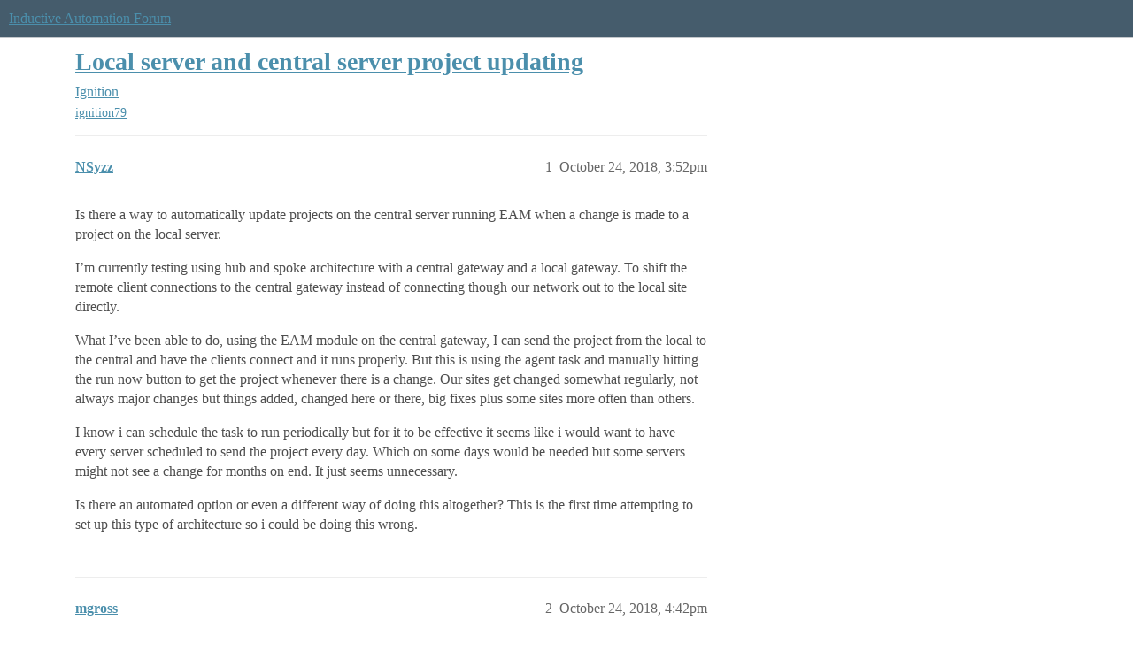

--- FILE ---
content_type: text/html; charset=utf-8
request_url: https://forum.inductiveautomation.com/t/local-server-and-central-server-project-updating/20350
body_size: 3970
content:
<!DOCTYPE html>
<html lang="en">
  <head>
    <meta charset="utf-8">
    <title>Local server and central server project updating - Ignition - Inductive Automation Forum</title>
    <meta name="description" content="Is there a way to automatically update projects on the central server running EAM when a change is made to a project on the local server. 

I&amp;#39;m currently testing using hub and spoke architecture with a central gateway an&amp;hellip;">
    <meta name="generator" content="Discourse 2026.01.0-latest - https://github.com/discourse/discourse version 74b9dab90ff8a1c5a7ecb2a4f3692cb851f3ce23">
<link rel="icon" type="image/png" href="https://us1.discourse-cdn.com/inductiveautomation/optimized/2X/5/51600da2efd947f080fca46a91f48655bf125b6f_2_32x32.png">
<link rel="apple-touch-icon" type="image/png" href="https://us1.discourse-cdn.com/inductiveautomation/optimized/2X/6/66c4d1d84e3c89f6341c1923757da2e677d4248d_2_180x180.png">
<meta name="theme-color" media="all" content="#455c6c">

<meta name="color-scheme" content="light">

<meta name="viewport" content="width=device-width, initial-scale=1.0, minimum-scale=1.0, viewport-fit=cover">
<link rel="canonical" href="https://forum.inductiveautomation.com/t/local-server-and-central-server-project-updating/20350" />

<link rel="search" type="application/opensearchdescription+xml" href="https://forum.inductiveautomation.com/opensearch.xml" title="Inductive Automation Forum Search">

    
    <link href="https://sea1.discourse-cdn.com/inductiveautomation/stylesheets/color_definitions_ia-theme_1_10_475d786c6b506988e304a9d7d0b53ea584e38073.css?__ws=forum.inductiveautomation.com" media="all" rel="stylesheet" class="light-scheme" data-scheme-id="1"/>

<link href="https://sea1.discourse-cdn.com/inductiveautomation/stylesheets/common_03b0f7c46974a7120185c11ee48bb5ce121fe5cb.css?__ws=forum.inductiveautomation.com" media="all" rel="stylesheet" data-target="common"  />

  <link href="https://sea1.discourse-cdn.com/inductiveautomation/stylesheets/mobile_03b0f7c46974a7120185c11ee48bb5ce121fe5cb.css?__ws=forum.inductiveautomation.com" media="(max-width: 39.99999rem)" rel="stylesheet" data-target="mobile"  />
  <link href="https://sea1.discourse-cdn.com/inductiveautomation/stylesheets/desktop_03b0f7c46974a7120185c11ee48bb5ce121fe5cb.css?__ws=forum.inductiveautomation.com" media="(min-width: 40rem)" rel="stylesheet" data-target="desktop"  />



    <link href="https://sea1.discourse-cdn.com/inductiveautomation/stylesheets/checklist_03b0f7c46974a7120185c11ee48bb5ce121fe5cb.css?__ws=forum.inductiveautomation.com" media="all" rel="stylesheet" data-target="checklist"  />
    <link href="https://sea1.discourse-cdn.com/inductiveautomation/stylesheets/discourse-akismet_03b0f7c46974a7120185c11ee48bb5ce121fe5cb.css?__ws=forum.inductiveautomation.com" media="all" rel="stylesheet" data-target="discourse-akismet"  />
    <link href="https://sea1.discourse-cdn.com/inductiveautomation/stylesheets/discourse-cakeday_03b0f7c46974a7120185c11ee48bb5ce121fe5cb.css?__ws=forum.inductiveautomation.com" media="all" rel="stylesheet" data-target="discourse-cakeday"  />
    <link href="https://sea1.discourse-cdn.com/inductiveautomation/stylesheets/discourse-data-explorer_03b0f7c46974a7120185c11ee48bb5ce121fe5cb.css?__ws=forum.inductiveautomation.com" media="all" rel="stylesheet" data-target="discourse-data-explorer"  />
    <link href="https://sea1.discourse-cdn.com/inductiveautomation/stylesheets/discourse-details_03b0f7c46974a7120185c11ee48bb5ce121fe5cb.css?__ws=forum.inductiveautomation.com" media="all" rel="stylesheet" data-target="discourse-details"  />
    <link href="https://sea1.discourse-cdn.com/inductiveautomation/stylesheets/discourse-github_03b0f7c46974a7120185c11ee48bb5ce121fe5cb.css?__ws=forum.inductiveautomation.com" media="all" rel="stylesheet" data-target="discourse-github"  />
    <link href="https://sea1.discourse-cdn.com/inductiveautomation/stylesheets/discourse-graphviz_03b0f7c46974a7120185c11ee48bb5ce121fe5cb.css?__ws=forum.inductiveautomation.com" media="all" rel="stylesheet" data-target="discourse-graphviz"  />
    <link href="https://sea1.discourse-cdn.com/inductiveautomation/stylesheets/discourse-lazy-videos_03b0f7c46974a7120185c11ee48bb5ce121fe5cb.css?__ws=forum.inductiveautomation.com" media="all" rel="stylesheet" data-target="discourse-lazy-videos"  />
    <link href="https://sea1.discourse-cdn.com/inductiveautomation/stylesheets/discourse-local-dates_03b0f7c46974a7120185c11ee48bb5ce121fe5cb.css?__ws=forum.inductiveautomation.com" media="all" rel="stylesheet" data-target="discourse-local-dates"  />
    <link href="https://sea1.discourse-cdn.com/inductiveautomation/stylesheets/discourse-narrative-bot_03b0f7c46974a7120185c11ee48bb5ce121fe5cb.css?__ws=forum.inductiveautomation.com" media="all" rel="stylesheet" data-target="discourse-narrative-bot"  />
    <link href="https://sea1.discourse-cdn.com/inductiveautomation/stylesheets/discourse-policy_03b0f7c46974a7120185c11ee48bb5ce121fe5cb.css?__ws=forum.inductiveautomation.com" media="all" rel="stylesheet" data-target="discourse-policy"  />
    <link href="https://sea1.discourse-cdn.com/inductiveautomation/stylesheets/discourse-presence_03b0f7c46974a7120185c11ee48bb5ce121fe5cb.css?__ws=forum.inductiveautomation.com" media="all" rel="stylesheet" data-target="discourse-presence"  />
    <link href="https://sea1.discourse-cdn.com/inductiveautomation/stylesheets/discourse-solved_03b0f7c46974a7120185c11ee48bb5ce121fe5cb.css?__ws=forum.inductiveautomation.com" media="all" rel="stylesheet" data-target="discourse-solved"  />
    <link href="https://sea1.discourse-cdn.com/inductiveautomation/stylesheets/discourse-templates_03b0f7c46974a7120185c11ee48bb5ce121fe5cb.css?__ws=forum.inductiveautomation.com" media="all" rel="stylesheet" data-target="discourse-templates"  />
    <link href="https://sea1.discourse-cdn.com/inductiveautomation/stylesheets/discourse-topic-voting_03b0f7c46974a7120185c11ee48bb5ce121fe5cb.css?__ws=forum.inductiveautomation.com" media="all" rel="stylesheet" data-target="discourse-topic-voting"  />
    <link href="https://sea1.discourse-cdn.com/inductiveautomation/stylesheets/footnote_03b0f7c46974a7120185c11ee48bb5ce121fe5cb.css?__ws=forum.inductiveautomation.com" media="all" rel="stylesheet" data-target="footnote"  />
    <link href="https://sea1.discourse-cdn.com/inductiveautomation/stylesheets/hosted-site_03b0f7c46974a7120185c11ee48bb5ce121fe5cb.css?__ws=forum.inductiveautomation.com" media="all" rel="stylesheet" data-target="hosted-site"  />
    <link href="https://sea1.discourse-cdn.com/inductiveautomation/stylesheets/spoiler-alert_03b0f7c46974a7120185c11ee48bb5ce121fe5cb.css?__ws=forum.inductiveautomation.com" media="all" rel="stylesheet" data-target="spoiler-alert"  />
    <link href="https://sea1.discourse-cdn.com/inductiveautomation/stylesheets/discourse-solved_mobile_03b0f7c46974a7120185c11ee48bb5ce121fe5cb.css?__ws=forum.inductiveautomation.com" media="(max-width: 39.99999rem)" rel="stylesheet" data-target="discourse-solved_mobile"  />
    <link href="https://sea1.discourse-cdn.com/inductiveautomation/stylesheets/discourse-topic-voting_mobile_03b0f7c46974a7120185c11ee48bb5ce121fe5cb.css?__ws=forum.inductiveautomation.com" media="(max-width: 39.99999rem)" rel="stylesheet" data-target="discourse-topic-voting_mobile"  />
    <link href="https://sea1.discourse-cdn.com/inductiveautomation/stylesheets/discourse-topic-voting_desktop_03b0f7c46974a7120185c11ee48bb5ce121fe5cb.css?__ws=forum.inductiveautomation.com" media="(min-width: 40rem)" rel="stylesheet" data-target="discourse-topic-voting_desktop"  />

  <link href="https://sea1.discourse-cdn.com/inductiveautomation/stylesheets/common_theme_11_eac59b0bfd26e5a6ed2763607e3e4313ad836ed4.css?__ws=forum.inductiveautomation.com" media="all" rel="stylesheet" data-target="common_theme" data-theme-id="11" data-theme-name="unformatted code detector"/>
    
    <link href="https://sea1.discourse-cdn.com/inductiveautomation/stylesheets/desktop_theme_6_5298c622969f8acea41bcb17e9cd6fc081bae7f3.css?__ws=forum.inductiveautomation.com" media="(min-width: 40rem)" rel="stylesheet" data-target="desktop_theme" data-theme-id="6" data-theme-name="code style button"/>
<link href="https://sea1.discourse-cdn.com/inductiveautomation/stylesheets/desktop_theme_1_27e5c03a972f8338a891ec52e9672b443267fae5.css?__ws=forum.inductiveautomation.com" media="(min-width: 40rem)" rel="stylesheet" data-target="desktop_theme" data-theme-id="1" data-theme-name="like button"/>
<link href="https://sea1.discourse-cdn.com/inductiveautomation/stylesheets/desktop_theme_7_6cf84ef292004620c20c5cf944170d898b905649.css?__ws=forum.inductiveautomation.com" media="(min-width: 40rem)" rel="stylesheet" data-target="desktop_theme" data-theme-id="7" data-theme-name="maintenance banner"/>

    <script src="https://inductiveautomation.com/static/js/js.cookie.js" nonce="KuiY6LFusvJfoIHWwog8kcIpQ"></script>
<link rel="stylesheet" type="text/css" href="https://inductiveautomation.com/static/css/cookie-banner.css">
    
        <link rel="alternate nofollow" type="application/rss+xml" title="RSS feed of &#39;Local server and central server project updating&#39;" href="https://forum.inductiveautomation.com/t/local-server-and-central-server-project-updating/20350.rss" />
    <meta property="og:site_name" content="Inductive Automation Forum" />
<meta property="og:type" content="website" />
<meta name="twitter:card" content="summary" />
<meta name="twitter:image" content="https://us1.discourse-cdn.com/inductiveautomation/original/3X/d/0/d04bf73695767fa1e57a3be18dae99baf5dfc2c4.jpeg" />
<meta property="og:image" content="https://us1.discourse-cdn.com/inductiveautomation/original/3X/d/0/d04bf73695767fa1e57a3be18dae99baf5dfc2c4.jpeg" />
<meta property="og:url" content="https://forum.inductiveautomation.com/t/local-server-and-central-server-project-updating/20350" />
<meta name="twitter:url" content="https://forum.inductiveautomation.com/t/local-server-and-central-server-project-updating/20350" />
<meta property="og:title" content="Local server and central server project updating" />
<meta name="twitter:title" content="Local server and central server project updating" />
<meta property="og:description" content="Is there a way to automatically update projects on the central server running EAM when a change is made to a project on the local server.  I’m currently testing using hub and spoke architecture with a central gateway and a local gateway. To shift the remote client connections to the central gateway instead of connecting though our network out to the local site directly.  What I’ve been able to do, using the EAM module on the central gateway, I can send the project from the local to the central a..." />
<meta name="twitter:description" content="Is there a way to automatically update projects on the central server running EAM when a change is made to a project on the local server.  I’m currently testing using hub and spoke architecture with a central gateway and a local gateway. To shift the remote client connections to the central gateway instead of connecting though our network out to the local site directly.  What I’ve been able to do, using the EAM module on the central gateway, I can send the project from the local to the central a..." />
<meta property="og:article:section" content="Ignition" />
<meta property="og:article:section:color" content="f29b1c" />
<meta property="og:article:tag" content="ignition79" />
<meta property="article:published_time" content="2018-10-24T15:52:23+00:00" />
<meta property="og:ignore_canonical" content="true" />


    <script type="application/ld+json">{"@context":"http://schema.org","@type":"QAPage","name":"Local server and central server project updating","mainEntity":{"@type":"Question","name":"Local server and central server project updating","text":"Is there a way to automatically update projects on the central server running EAM when a change is made to a project on the local server.\n\nI’m currently testing using hub and spoke architecture with a central gateway and a local gateway. To shift the remote client connections to the central gateway &hellip;","upvoteCount":0,"answerCount":0,"datePublished":"2018-10-24T15:52:23.743Z","author":{"@type":"Person","name":"NSyzz","url":"https://forum.inductiveautomation.com/u/NSyzz"}}}</script>
  </head>
  <body class="crawler ">
    
    <header>
  <a href="/">Inductive Automation Forum</a>
</header>

    <div id="main-outlet" class="wrap" role="main">
        <div id="topic-title">
    <h1>
      <a href="/t/local-server-and-central-server-project-updating/20350">Local server and central server project updating</a>
    </h1>

      <div class="topic-category" itemscope itemtype="http://schema.org/BreadcrumbList">
          <span itemprop="itemListElement" itemscope itemtype="http://schema.org/ListItem">
            <a href="/c/ignition/6" class="badge-wrapper bullet" itemprop="item">
              <span class='badge-category-bg' style='background-color: #f29b1c'></span>
              <span class='badge-category clear-badge'>
                <span class='category-name' itemprop='name'>Ignition</span>
              </span>
            </a>
            <meta itemprop="position" content="1" />
          </span>
      </div>

      <div class="topic-category">
        <div class='discourse-tags list-tags'>
            <a href='https://forum.inductiveautomation.com/tag/ignition79' class='discourse-tag' rel="tag">ignition79</a>
        </div>
      </div>
  </div>

  

    <div itemscope itemtype='http://schema.org/DiscussionForumPosting'>
      <meta itemprop='headline' content='Local server and central server project updating'>
      <link itemprop='url' href='https://forum.inductiveautomation.com/t/local-server-and-central-server-project-updating/20350'>
      <meta itemprop='datePublished' content='2018-10-24T15:52:23Z'>
        <meta itemprop='articleSection' content='Ignition'>
      <meta itemprop='keywords' content='ignition79'>
      <div itemprop='publisher' itemscope itemtype="http://schema.org/Organization">
        <meta itemprop='name' content='Inductive Automation'>
          <div itemprop='logo' itemscope itemtype="http://schema.org/ImageObject">
            <meta itemprop='url' content='https://us1.discourse-cdn.com/inductiveautomation/original/2X/f/f2b4cb2b670d4477b53a9302cc08445ef27ea55b.png'>
          </div>
      </div>


          <div id='post_1'  class='topic-body crawler-post'>
            <div class='crawler-post-meta'>
              <span class="creator" itemprop="author" itemscope itemtype="http://schema.org/Person">
                <a itemprop="url" rel='nofollow' href='https://forum.inductiveautomation.com/u/NSyzz'><span itemprop='name'>NSyzz</span></a>
                
              </span>

                <link itemprop="mainEntityOfPage" href="https://forum.inductiveautomation.com/t/local-server-and-central-server-project-updating/20350">


              <span class="crawler-post-infos">
                  <time  datetime='2018-10-24T15:52:23Z' class='post-time'>
                    October 24, 2018,  3:52pm
                  </time>
                  <meta itemprop='dateModified' content='2018-10-24T15:52:23Z'>
              <span itemprop='position'>1</span>
              </span>
            </div>
            <div class='post' itemprop='text'>
              <p>Is there a way to automatically update projects on the central server running EAM when a change is made to a project on the local server.</p>
<p>I’m currently testing using hub and spoke architecture with a central gateway and a local gateway. To shift the remote client connections to the central gateway instead of connecting though our network out to the local site directly.</p>
<p>What I’ve been able to do, using the EAM module on the central gateway, I can send the project from the local to the central and have the clients connect and it runs properly. But this is using the agent task and manually hitting the run now button to get the project whenever there is a change. Our sites get changed somewhat regularly, not always major changes but things added, changed here or there, big fixes plus some sites more often than others.</p>
<p>I know i can schedule the task to run periodically but for it to be effective it seems like i would want to have every server scheduled to send the project every day. Which on some days would be needed but some servers might not see a change for months on end. It just seems unnecessary.</p>
<p>Is there an automated option or even a different way of doing this altogether? This is the first time attempting to set up this type of architecture so i could be doing this wrong.</p>
            </div>

            <div itemprop="interactionStatistic" itemscope itemtype="http://schema.org/InteractionCounter">
              <meta itemprop="interactionType" content="http://schema.org/LikeAction"/>
              <meta itemprop="userInteractionCount" content="0" />
              <span class='post-likes'></span>
            </div>


            
          </div>
          <div id='post_2' itemprop='comment' itemscope itemtype='http://schema.org/Comment' class='topic-body crawler-post'>
            <div class='crawler-post-meta'>
              <span class="creator" itemprop="author" itemscope itemtype="http://schema.org/Person">
                <a itemprop="url" rel='nofollow' href='https://forum.inductiveautomation.com/u/mgross'><span itemprop='name'>mgross</span></a>
                
              </span>



              <span class="crawler-post-infos">
                  <time itemprop='datePublished' datetime='2018-10-24T16:42:00Z' class='post-time'>
                    October 24, 2018,  4:42pm
                  </time>
                  <meta itemprop='dateModified' content='2018-10-24T16:42:00Z'>
              <span itemprop='position'>2</span>
              </span>
            </div>
            <div class='post' itemprop='text'>
              <p>This is one of the most requested EAM features: the means to automatically push a project to other servers when it has been updated. All I can say right now is that it’s on our radar.</p>
            </div>

            <div itemprop="interactionStatistic" itemscope itemtype="http://schema.org/InteractionCounter">
              <meta itemprop="interactionType" content="http://schema.org/LikeAction"/>
              <meta itemprop="userInteractionCount" content="0" />
              <span class='post-likes'></span>
            </div>


            
          </div>
          <div id='post_3' itemprop='comment' itemscope itemtype='http://schema.org/Comment' class='topic-body crawler-post'>
            <div class='crawler-post-meta'>
              <span class="creator" itemprop="author" itemscope itemtype="http://schema.org/Person">
                <a itemprop="url" rel='nofollow' href='https://forum.inductiveautomation.com/u/NSyzz'><span itemprop='name'>NSyzz</span></a>
                
              </span>



              <span class="crawler-post-infos">
                  <time itemprop='datePublished' datetime='2018-10-24T16:54:25Z' class='post-time'>
                    October 24, 2018,  4:54pm
                  </time>
                  <meta itemprop='dateModified' content='2018-10-24T16:54:25Z'>
              <span itemprop='position'>3</span>
              </span>
            </div>
            <div class='post' itemprop='text'>
              <p>Thanks for the response mgross,</p>
<p>Is there a thread or request I can follow to keep up to date as to when/if this does get implemented?</p>
            </div>

            <div itemprop="interactionStatistic" itemscope itemtype="http://schema.org/InteractionCounter">
              <meta itemprop="interactionType" content="http://schema.org/LikeAction"/>
              <meta itemprop="userInteractionCount" content="0" />
              <span class='post-likes'></span>
            </div>


            
          </div>
          <div id='post_4' itemprop='comment' itemscope itemtype='http://schema.org/Comment' class='topic-body crawler-post'>
            <div class='crawler-post-meta'>
              <span class="creator" itemprop="author" itemscope itemtype="http://schema.org/Person">
                <a itemprop="url" rel='nofollow' href='https://forum.inductiveautomation.com/u/mgross'><span itemprop='name'>mgross</span></a>
                
              </span>



              <span class="crawler-post-infos">
                  <time itemprop='datePublished' datetime='2018-10-24T17:16:28Z' class='post-time'>
                    October 24, 2018,  5:16pm
                  </time>
                  <meta itemprop='dateModified' content='2018-10-24T17:16:28Z'>
              <span itemprop='position'>4</span>
              </span>
            </div>
            <div class='post' itemprop='text'>
              <p>Your best bet for following requested features is here: <a href="https://ideas.inductiveautomation.com/ignition-features-and-ideas" rel="nofollow noopener">https://ideas.inductiveautomation.com/ignition-features-and-ideas</a></p>
            </div>

            <div itemprop="interactionStatistic" itemscope itemtype="http://schema.org/InteractionCounter">
              <meta itemprop="interactionType" content="http://schema.org/LikeAction"/>
              <meta itemprop="userInteractionCount" content="0" />
              <span class='post-likes'></span>
            </div>


            
          </div>
    </div>


    




    </div>
    <footer class="container wrap">
  <nav class='crawler-nav'>
    <ul>
      <li itemscope itemtype='http://schema.org/SiteNavigationElement'>
        <span itemprop='name'>
          <a href='/' itemprop="url">Home </a>
        </span>
      </li>
      <li itemscope itemtype='http://schema.org/SiteNavigationElement'>
        <span itemprop='name'>
          <a href='/categories' itemprop="url">Categories </a>
        </span>
      </li>
      <li itemscope itemtype='http://schema.org/SiteNavigationElement'>
        <span itemprop='name'>
          <a href='/guidelines' itemprop="url">Guidelines </a>
        </span>
      </li>
        <li itemscope itemtype='http://schema.org/SiteNavigationElement'>
          <span itemprop='name'>
            <a href='https://inductiveautomation.com/termsofuse' itemprop="url">Terms of Service </a>
          </span>
        </li>
        <li itemscope itemtype='http://schema.org/SiteNavigationElement'>
          <span itemprop='name'>
            <a href='https://inductiveautomation.com/privacypolicy' itemprop="url">Privacy Policy </a>
          </span>
        </li>
    </ul>
  </nav>
  <p class='powered-by-link'>Powered by <a href="https://www.discourse.org">Discourse</a>, best viewed with JavaScript enabled</p>
</footer>

    
    <!-- OPENTRACKER START -->
<script defer="" src="https://server1.opentracker.net/?site=www.inductiveautomation.com" nonce="KuiY6LFusvJfoIHWwog8kcIpQ"></script>
<!-- OPENTRACKER END -->
<!-- Cooke Banner -->
<script type="text/javascript" src="https://inductiveautomation.com/js-utils/cookie-preferences.js" async="" nonce="KuiY6LFusvJfoIHWwog8kcIpQ"></script>
<!-- End Cooke Banner -->

  </body>
  
</html>
